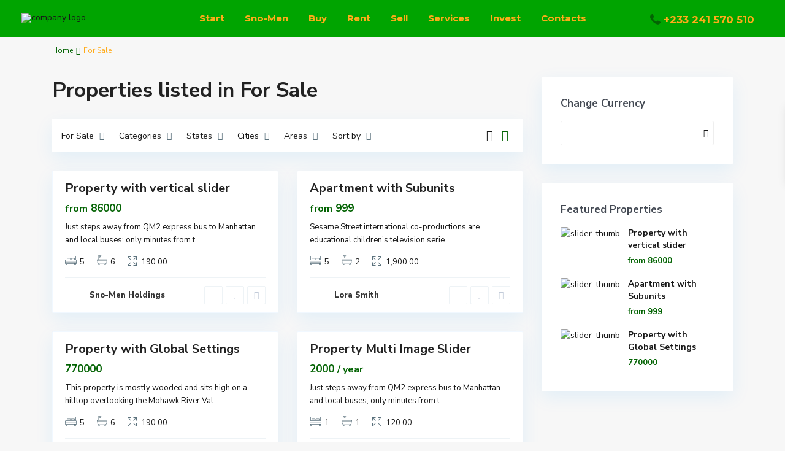

--- FILE ---
content_type: text/css
request_url: https://snomenholdings.com/wp-content/uploads/elementor/css/post-8.css?ver=1769615347
body_size: 256
content:
.elementor-kit-8{--e-global-color-primary:#000000;--e-global-color-secondary:#FFAB19;--e-global-color-text:#7A7A7A;--e-global-color-accent:#00A400;--e-global-color-2cb5478:#FFAB19;--e-global-color-bfea956:#FFFFFF;--e-global-color-5af2390:#036303;--e-global-color-e5d6e84:#036303;--e-global-color-1a8877d:#818286;--e-global-color-54e2fae:#333333;--e-global-typography-primary-font-family:"Montserrat";--e-global-typography-primary-font-weight:600;--e-global-typography-secondary-font-family:"Century Gothic";--e-global-typography-secondary-font-weight:400;--e-global-typography-text-font-family:"Century Gothic";--e-global-typography-text-font-size:15px;--e-global-typography-text-font-weight:400;--e-global-typography-accent-font-family:"Montserrat";--e-global-typography-accent-font-weight:500;--e-global-typography-e3e2c54-font-family:"Shadows Into Light Two";}.elementor-kit-8 e-page-transition{background-color:#FFBC7D;}.elementor-section.elementor-section-boxed > .elementor-container{max-width:1140px;}.e-con{--container-max-width:1140px;}.elementor-widget:not(:last-child){margin-block-end:20px;}.elementor-element{--widgets-spacing:20px 20px;--widgets-spacing-row:20px;--widgets-spacing-column:20px;}{}h1.entry-title{display:var(--page-title-display);}@media(max-width:1024px){.elementor-section.elementor-section-boxed > .elementor-container{max-width:1024px;}.e-con{--container-max-width:1024px;}}@media(max-width:767px){.elementor-section.elementor-section-boxed > .elementor-container{max-width:767px;}.e-con{--container-max-width:767px;}}/* Start Custom Fonts CSS */@font-face {
	font-family: 'Century Gothic';
	font-style: normal;
	font-weight: normal;
	font-display: auto;
	src: url('https://snomenholdings.com/wp-content/uploads/2022/06/CenturyGothic.eot');
	src: url('https://snomenholdings.com/wp-content/uploads/2022/06/CenturyGothic.eot?#iefix') format('embedded-opentype'),
		url('https://snomenholdings.com/wp-content/uploads/2022/06/CenturyGothic.woff2') format('woff2'),
		url('https://snomenholdings.com/wp-content/uploads/2022/06/CenturyGothic.woff') format('woff'),
		url('https://snomenholdings.com/wp-content/uploads/2022/06/CenturyGothic.ttf') format('truetype'),
		url('https://snomenholdings.com/wp-content/uploads/2022/06/CenturyGothic.svg#CenturyGothic') format('svg');
}
/* End Custom Fonts CSS */